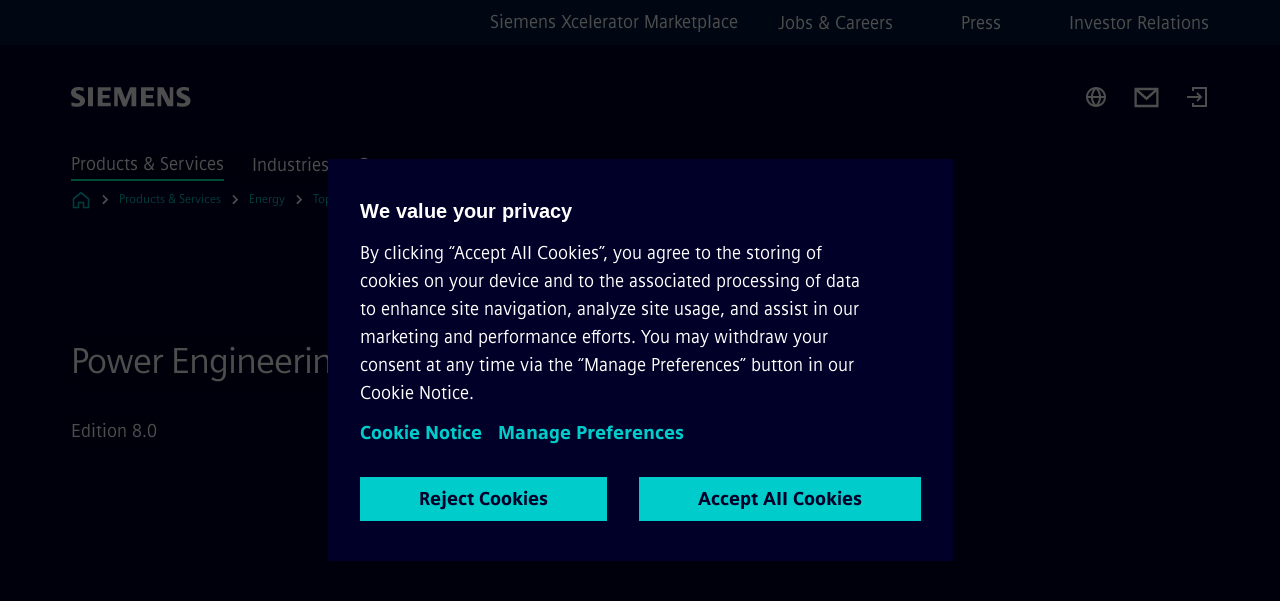

--- FILE ---
content_type: text/html
request_url: https://www.siemens.com/global/en/products/energy/topics/power-engineering-guide.html
body_size: 8093
content:
<!DOCTYPE html>
<html lang='en' dir='ltr'>

  <head>
    <meta charset='utf-8' />
    <link rel="stylesheet" type="text/css" href="/assets/static/onRenderClient.45efb5d4.css"><link rel="stylesheet" type="text/css" href="/assets/static/search.1156d725.css"><link rel="stylesheet" type="text/css" href="/assets/static/StepCarousel.cca2ceee.css"><link rel="stylesheet" type="text/css" href="/assets/static/ResponsiveLayout.7f1d8e7e.css"><link rel="stylesheet" type="text/css" href="/assets/static/Modal.02e7bb2e.css"><link rel="stylesheet" type="text/css" href="/assets/static/use-section-in-viewport.db47ab30.css">
    <link rel="stylesheet" type="text/css" href="/assets/static/StageWrapper.f250b17a.css"><link rel="stylesheet" type="text/css" href="/assets/static/ScrollbarShadows.5173f092.css"><link rel="stylesheet" type="text/css" href="/assets/static/Login.53c3bd9f.css"><link rel="stylesheet" type="text/css" href="/assets/static/Logo.0c904b93.css"><link rel="stylesheet" type="text/css" href="/assets/static/SearchInput.2865e8cc.css"><link rel="stylesheet" type="text/css" href="/assets/static/Breadcrumbs.3497a2a9.css"><link rel="stylesheet" type="text/css" href="/assets/static/Button.7d9878e9.css"><link rel="stylesheet" type="text/css" href="/assets/static/DefaultPage.ec7bd55c.css"><link rel="preload" href="/assets/static/ComponentHeadline.169a9336.css" as="style" type="text/css"><link rel="preload" href="/assets/static/ThirdPartyForm.8514fdea.css" as="style" type="text/css"><link rel="preload" href="/assets/static/Intro.eabeca32.css" as="style" type="text/css"><meta name="viewport" content="width=device-width, initial-scale=1, maximum-scale=1, minimum-scale=1, user-scalable=no, viewport-fit=cover" /><meta name='app-revision' content='2025-11-20T10:13:36.000Z - master - 6f77caf' /><meta http-equiv='Cache-Control' content='public, max-age=600, must-revalidate'><link rel="preload" as="image" imagesrcset="https://assets.new.siemens.com/siemens/assets/api/uuid:75750795c841e8fe4e1ea7aa86d95c9b40fff778/width:3840/quality:high/75750795c841e8fe4e1ea7aa86d95c9b40fff778.webp 3840w,https://assets.new.siemens.com/siemens/assets/api/uuid:75750795c841e8fe4e1ea7aa86d95c9b40fff778/width:2732/quality:high/75750795c841e8fe4e1ea7aa86d95c9b40fff778.webp 2732w,https://assets.new.siemens.com/siemens/assets/api/uuid:75750795c841e8fe4e1ea7aa86d95c9b40fff778/width:2224/quality:high/75750795c841e8fe4e1ea7aa86d95c9b40fff778.webp 2224w,https://assets.new.siemens.com/siemens/assets/api/uuid:75750795c841e8fe4e1ea7aa86d95c9b40fff778/width:2048/quality:high/75750795c841e8fe4e1ea7aa86d95c9b40fff778.webp 2048w,https://assets.new.siemens.com/siemens/assets/api/uuid:75750795c841e8fe4e1ea7aa86d95c9b40fff778/width:1920/quality:high/75750795c841e8fe4e1ea7aa86d95c9b40fff778.webp 1920w,https://assets.new.siemens.com/siemens/assets/api/uuid:75750795c841e8fe4e1ea7aa86d95c9b40fff778/width:1266/quality:high/75750795c841e8fe4e1ea7aa86d95c9b40fff778.webp 1266w,https://assets.new.siemens.com/siemens/assets/api/uuid:75750795c841e8fe4e1ea7aa86d95c9b40fff778/width:1125/quality:high/75750795c841e8fe4e1ea7aa86d95c9b40fff778.webp 1125w,https://assets.new.siemens.com/siemens/assets/api/uuid:75750795c841e8fe4e1ea7aa86d95c9b40fff778/width:750/quality:high/75750795c841e8fe4e1ea7aa86d95c9b40fff778.webp 750w,https://assets.new.siemens.com/siemens/assets/api/uuid:75750795c841e8fe4e1ea7aa86d95c9b40fff778/width:640/quality:high/75750795c841e8fe4e1ea7aa86d95c9b40fff778.webp 640w,https://assets.new.siemens.com/siemens/assets/api/uuid:75750795c841e8fe4e1ea7aa86d95c9b40fff778/width:320/quality:high/75750795c841e8fe4e1ea7aa86d95c9b40fff778.webp 320w,https://assets.new.siemens.com/siemens/assets/api/uuid:75750795c841e8fe4e1ea7aa86d95c9b40fff778/width:100/quality:low/75750795c841e8fe4e1ea7aa86d95c9b40fff778.webp 100w" imagesizes="100vw" fetchpriority="high" /><title>Power Engineering Guide - Siemens Global</title>
<link rel="canonical" href="https://www.siemens.com/global/en/products/energy/topics/power-engineering-guide.html">
<meta name="dc.date.created" content="2023-03-10T11:11:05Z" data-generated="">
<meta name="dc.date.modified" content="2023-03-10T11:11:05Z" data-generated="">
<meta name="dc.identifier" content="/content/tenants/siemens-com/global/en/product-services/energy/topics/power-engineering-guide" data-generated="">
<meta name="dc.language" content="en" data-generated="">
<meta name="dc.region" content="global" data-generated="">
<meta name="dc.type" content="fw_Converting" data-generated="">
<meta name="description" content="The Power Engineering Guide is a manual for everyone who is involved in the generation, transmission and distribution of electrical energy." data-generated="">
<meta name="fragmentUUID" content="siem:PFTUauBTOBa" data-generated="">
<meta name="google-site-verification" content="Fvc_0K5ODtgQhJnUZsLIdmILnMTt2yNV_oA4xxtDVSw" data-generated="">
<meta name="language" content="en" data-generated="">
<meta name="msapplication-tap-highlight" content="NO" data-generated="">
<meta name="org" content="SI" data-generated="">
<meta name="robots" content="follow,index" data-generated="">
<meta name="searchTeaserImage" content="https://assets.new.siemens.com/siemens/assets/api/uuid:75750795c841e8fe4e1ea7aa86d95c9b40fff778/width:2000/quality:high/power-engineering-keyvisual.jpg" data-generated="">
<meta name="searchTitle" content="Power Engineering Guide" data-generated="">
<meta name="template" content="fw_siemens-story-page" data-generated="">
<meta name="twitter:card" content="summary_large_image" data-generated="">
<meta name="twitter:description" content="The Power Engineering Guide is a manual for everyone who is involved in the generation, transmission and distribution of electrical energy." data-generated="">
<meta name="twitter:image" content="https://assets.new.siemens.com/siemens/assets/api/uuid:75750795c841e8fe4e1ea7aa86d95c9b40fff778/width:2000/quality:high/power-engineering-keyvisual.jpg" data-generated="">
<meta name="twitter:site" content="@SiemensInfra" data-generated="">
<meta name="twitter:title" content="Power Engineering Guide" data-generated="">
<meta property="og:description" content="The Power Engineering Guide is a manual for everyone who is involved in the generation, transmission and distribution of electrical energy." data-generated="">
<meta property="og:image" content="https://assets.new.siemens.com/siemens/assets/api/uuid:75750795c841e8fe4e1ea7aa86d95c9b40fff778/width:2000/quality:high/power-engineering-keyvisual.jpg" data-generated="">
<meta property="og:locale" content="en" data-generated="">
<meta property="og:site_name" content="siemens.com Global Website" data-generated="">
<meta property="og:title" content="Power Engineering Guide" data-generated="">
<meta property="og:type" content="website" data-generated="">
<meta property="og:url" content="https://www.siemens.com/global/en/products/energy/topics/power-engineering-guide.html" data-generated=""><link rel="preconnect" href="https://assets.adobedtm.com" /><link rel="preconnect" href="https://w3.siemens.com" /><link rel="preconnect" href="https://siemens.sc.omtrdc.net" /><link rel="preconnect" href="https://assets.new.siemens.com" /><link rel='preconnect' href='https://api.dc.siemens.com/fluidweb' /><script src='//assets.adobedtm.com/launch-EN94e8a0c1a62247fb92741f83d3ea12b6.min.js'></script><link rel="apple-touch-icon" sizes="180x180" href="https://cdn.c2comms.cloud/images/favicons/1.0/apple-touch-icon.png"><link rel="icon" type="image/png" sizes="32x32" href="https://cdn.c2comms.cloud/images/favicons/1.0/favicon-32x32.png"><link rel="icon" type="image/png" sizes="16x16" href="https://cdn.c2comms.cloud/images/favicons/1.0/favicon-16x16.png"><link rel="manifest" href="https://cdn.c2comms.cloud/images/favicons/1.0/site.webmanifest"><link rel="mask-icon" href="https://cdn.c2comms.cloud/images/favicons/1.0/safari-pinned-tab.svg" color="#5bbad5"><link rel="shortcut icon" href="https://cdn.c2comms.cloud/images/favicons/1.0/favicon.ico"><meta name="msapplication-TileColor" content="#da532c"><meta name="msapplication-config" content="https://cdn.c2comms.cloud/images/favicons/1.0/browserconfig.xml"><meta name="theme-color" content="#ffffff"><script> var _mtm = window._mtm = window._mtm || []; _mtm.push({'mtm.startTime': (new Date().getTime()), 'event': 'mtm.Start'});
      (function() {
        var d=document, g=d.createElement('script'), s=d.getElementsByTagName('script')[0];
        g.async=true; g.src='https://w3.siemens.com/js/container_Rfpo1n9N.js'; s.parentNode.insertBefore(g,s);
      })();
    </script>
  </head>

  <body class='fluidWebRoot'>
    <div id='app'><div class="app"><!--[--><div class="page fluidPage app--componentBelowHeader"><div class="fluidPage__wrapper page__wrapper"><!--[--><header class="header header--hasImageBackground"><ul class="skipLinks" data-ste-element="skip-links"><li><a style="" class="button button--tertiary button--default button--icon button--iconArrowRight button--iconRight button--link skipLinks__skipLink skipLinks__skipLink" data-ste-element href="#main" target="_self"><!--[-->Skip to main content<!--]--></a></li><li><a data-ste-element="inlineLink" class="skipLinks__skipLink inlineLink inlineLink--default skipLinks__skipLink" href="#navigation"><!--[--><!----><!--[--><!--[-->Skip to main navigation<!--]--><!--]--><span class="icon icon__name--chevron-right inlineLink__icon" data-ste-element="icon" style="--icon-color:white;--icon-size:20px;" position="after"></span><!--]--></a></li><li><a data-ste-element="inlineLink" class="skipLinks__skipLink inlineLink inlineLink--default skipLinks__skipLink" href="#footer"><!--[--><!----><!--[--><!--[-->Skip to footer<!--]--><!--]--><span class="icon icon__name--chevron-right inlineLink__icon" data-ste-element="icon" style="--icon-color:white;--icon-size:20px;" position="after"></span><!--]--></a></li></ul><div class="responsiveLayout responsiveLayout--hideOnXsmall responsiveLayout--hideOnSmall header__metaMenu"><!--[--><a data-ste-element="metaNavigationLink" class="metaNavigationLink" href="https://xcelerator.siemens.com/global/en.html" data-v-b19e575c>Siemens Xcelerator Marketplace</a><nav aria-label="Header secondary navigation" class="secondaryNavigation" data-ste-element="secondary-navigation"><!----><ul class="secondaryNavigation__links"><!--[--><li><!--[--><a data-ste-element="metaNavigationLink" class="metaNavigationLink secondaryNavigation__link" href="https://www.siemens.com/global/en/company/jobs.html" data-v-b19e575c>Jobs &amp; Careers</a><!--]--></li><li><!--[--><a data-ste-element="metaNavigationLink" class="metaNavigationLink secondaryNavigation__link" href="https://press.siemens.com" data-v-b19e575c>Press</a><!--]--></li><li><!--[--><a data-ste-element="metaNavigationLink" class="metaNavigationLink secondaryNavigation__link" href="https://www.siemens.com/global/en/company/investor-relations.html" data-v-b19e575c>Investor Relations</a><!--]--></li><!--]--></ul></nav><!--]--></div><div class="header__topBar"><div class="header__logoContainer"><!--[--><!----><div class="logo" data-ste-element="logo"><a class="logo__logo" tabindex="0" title="Siemens" aria-label="Siemens" href="https://www.siemens.com/global/en.html" target="_self"><!--[--><div class="logo__logoSiemens logo__logoSiemens--white"></div><!--]--></a></div><!--]--><!----></div><div class="header__iconsWrapper"><div class="headerSearch" data-ste-element="header-search"><form class="headerSearch__form"><!----><div class="headerSearch__animationWrapper"><div class="responsiveLayout responsiveLayout--hideOnMedium responsiveLayout--hideOnLarge responsiveLayout--hideOnXlarge"><!--[--><button class="headerSearch__icon" type="submit" value="search" aria-label="Ask or search anything…"></button><!--]--></div><div class="responsiveLayout responsiveLayout--hideOnXsmall responsiveLayout--hideOnSmall"><!--[--><div class="submitInput submitInput--normal submitInput--empty headerSearch__inputWrapper" data-ste-element="submitInput"><!--[--><!--]--><input id="submitInput__input" value data-hj-allow aria-controls="suggestionList__undefined" class="headerSearch__input submitInput__input" aria-label="Ask or search anything…" placeholder="Ask or search anything…" size="23" maxlength="2000" type="text"><!--[--><!--]--><button class="submitInput__applyButton submitInput__applyButton--search" aria-label="Ask or search anything…"></button><!--[--><!--]--></div><div style="display:none;" class="headerSearch__dropdown"><div><span class="headerSearch__suggestionAudioHint" aria-live="polite" tabindex="-1">0 suggestions available. Use the up and down arrow keys to navigate.</span><div class="headerSearch__suggestionHeadline" tabindex="-1">Search suggestion</div><ul id="suggestionList__undefined" class="headerSearch__suggestions"><!--[--><!--]--><!--[--><!--]--><!--[--><!--]--></ul></div><!----></div><!--]--></div></div></form></div><!----><!----><div class="header__regionSelectorWrapper"><div class="regionSelector"><button id="meta-nav" class="regionSelector__trigger" data-ste-element="region-selector" aria-label="Region Selector" aria-expanded="false" data-disable-live-translation><div class="responsiveLayout responsiveLayout--hideOnXsmall responsiveLayout--hideOnSmall responsiveLayout--hideOnMedium"><!--[--><span data-disable-live-translation>Global</span><!--]--></div></button><!----><!----><!----></div></div><a style="" aria-label="Contact us" class="button button--tertiary button--default button--link header__contactUs header__contactUs" data-ste-element href="https://www.siemens.com/global/en/general/contact.html" target="_self"><!--[--><!--]--></a><!----><div class="header__navigationCloseWrapper"><!----></div><div class="login"><div class="login__signIn"><a aria-label="Login" href="/_auth/login"></a></div></div></div></div><div class="header__navigationWrapper"><div style="display:none;"><!----></div><nav id="navigation" class="header__navigation" aria-label="Header primary navigation"><!----><div class="responsiveLayout responsiveLayout--hideOnMedium responsiveLayout--hideOnLarge responsiveLayout--hideOnXlarge"><!--[--><ul><div class="header__burgerMenuWrapper"><button id="navigation" class="header__burgerMenu" aria-label="main menu" aria-expanded="false"></button></div></ul><!--]--></div><div class="responsiveLayout responsiveLayout--hideOnXsmall responsiveLayout--hideOnSmall" style="display:contents;"><!--[--><div class="stepCarousel"><ul class="stepCarousel__links"><!--[--><li class="stepCarousel__link"><!--[--><button class="header__firstNaviItem header__firstNaviItem--activePath" aria-expanded="false" aria-haspopup="false" aria-live="off">Products & Services</button><!--]--></li><li class="stepCarousel__link"><!--[--><button class="header__firstNaviItem" aria-expanded="false" aria-haspopup="false" aria-live="off">Industries</button><!--]--></li><li class="stepCarousel__link"><!--[--><button class="header__firstNaviItem" aria-expanded="false" aria-haspopup="false" aria-live="off">Company</button><!--]--></li><!--]--><li><!--[--><!--]--></li></ul><!----><!----></div><!--]--></div></nav></div><!----><!----><!----><!----></header><!----><!--]--><!--[--><!--[--><main id="main" class="contentTree" data-ste-element="content-tree"><div class="contentTree__itemsWrapper"><!--[--><div class="contentTree__item"><!--[--><!--[--><div class="pageSection pageSection__layoutStageFullWidth stage stage--firstStage option--sizeFullscreen stage--backgroundImageVideo" data-test="dads" id="siem:6JRjo4G2Rms" data-anchor="PowerEngineeringGuide" data-ste-element="stage"><!--[--><!--[--><div class="stage__imageWrapper"><div class="stage__responsiveImage responsiveImage" data-ste-element="responsive-image" style=""><!--[--><picture><!--[--><source data-sizes="auto" type="image/webp" data-srcset="https://assets.new.siemens.com/siemens/assets/api/uuid:75750795c841e8fe4e1ea7aa86d95c9b40fff778/width:3840/quality:high/75750795c841e8fe4e1ea7aa86d95c9b40fff778.webp 3840w,https://assets.new.siemens.com/siemens/assets/api/uuid:75750795c841e8fe4e1ea7aa86d95c9b40fff778/width:2732/quality:high/75750795c841e8fe4e1ea7aa86d95c9b40fff778.webp 2732w,https://assets.new.siemens.com/siemens/assets/api/uuid:75750795c841e8fe4e1ea7aa86d95c9b40fff778/width:2224/quality:high/75750795c841e8fe4e1ea7aa86d95c9b40fff778.webp 2224w,https://assets.new.siemens.com/siemens/assets/api/uuid:75750795c841e8fe4e1ea7aa86d95c9b40fff778/width:2048/quality:high/75750795c841e8fe4e1ea7aa86d95c9b40fff778.webp 2048w,https://assets.new.siemens.com/siemens/assets/api/uuid:75750795c841e8fe4e1ea7aa86d95c9b40fff778/width:1920/quality:high/75750795c841e8fe4e1ea7aa86d95c9b40fff778.webp 1920w,https://assets.new.siemens.com/siemens/assets/api/uuid:75750795c841e8fe4e1ea7aa86d95c9b40fff778/width:1266/quality:high/75750795c841e8fe4e1ea7aa86d95c9b40fff778.webp 1266w,https://assets.new.siemens.com/siemens/assets/api/uuid:75750795c841e8fe4e1ea7aa86d95c9b40fff778/width:1125/quality:high/75750795c841e8fe4e1ea7aa86d95c9b40fff778.webp 1125w,https://assets.new.siemens.com/siemens/assets/api/uuid:75750795c841e8fe4e1ea7aa86d95c9b40fff778/width:750/quality:high/75750795c841e8fe4e1ea7aa86d95c9b40fff778.webp 750w,https://assets.new.siemens.com/siemens/assets/api/uuid:75750795c841e8fe4e1ea7aa86d95c9b40fff778/width:640/quality:high/75750795c841e8fe4e1ea7aa86d95c9b40fff778.webp 640w,https://assets.new.siemens.com/siemens/assets/api/uuid:75750795c841e8fe4e1ea7aa86d95c9b40fff778/width:320/quality:high/75750795c841e8fe4e1ea7aa86d95c9b40fff778.webp 320w,https://assets.new.siemens.com/siemens/assets/api/uuid:75750795c841e8fe4e1ea7aa86d95c9b40fff778/width:100/quality:low/75750795c841e8fe4e1ea7aa86d95c9b40fff778.webp 100w" data-lowsrc="https://assets.new.siemens.com/siemens/assets/api/uuid:75750795c841e8fe4e1ea7aa86d95c9b40fff778/width:100/quality:low/75750795c841e8fe4e1ea7aa86d95c9b40fff778.jpg"><source data-sizes="auto" data-srcset="https://assets.new.siemens.com/siemens/assets/api/uuid:75750795c841e8fe4e1ea7aa86d95c9b40fff778/width:3840/quality:high/75750795c841e8fe4e1ea7aa86d95c9b40fff778.jpg 3840w,https://assets.new.siemens.com/siemens/assets/api/uuid:75750795c841e8fe4e1ea7aa86d95c9b40fff778/width:2732/quality:high/75750795c841e8fe4e1ea7aa86d95c9b40fff778.jpg 2732w,https://assets.new.siemens.com/siemens/assets/api/uuid:75750795c841e8fe4e1ea7aa86d95c9b40fff778/width:2224/quality:high/75750795c841e8fe4e1ea7aa86d95c9b40fff778.jpg 2224w,https://assets.new.siemens.com/siemens/assets/api/uuid:75750795c841e8fe4e1ea7aa86d95c9b40fff778/width:2048/quality:high/75750795c841e8fe4e1ea7aa86d95c9b40fff778.jpg 2048w,https://assets.new.siemens.com/siemens/assets/api/uuid:75750795c841e8fe4e1ea7aa86d95c9b40fff778/width:1920/quality:high/75750795c841e8fe4e1ea7aa86d95c9b40fff778.jpg 1920w,https://assets.new.siemens.com/siemens/assets/api/uuid:75750795c841e8fe4e1ea7aa86d95c9b40fff778/width:1266/quality:high/75750795c841e8fe4e1ea7aa86d95c9b40fff778.jpg 1266w,https://assets.new.siemens.com/siemens/assets/api/uuid:75750795c841e8fe4e1ea7aa86d95c9b40fff778/width:1125/quality:high/75750795c841e8fe4e1ea7aa86d95c9b40fff778.jpg 1125w,https://assets.new.siemens.com/siemens/assets/api/uuid:75750795c841e8fe4e1ea7aa86d95c9b40fff778/width:750/quality:high/75750795c841e8fe4e1ea7aa86d95c9b40fff778.jpg 750w,https://assets.new.siemens.com/siemens/assets/api/uuid:75750795c841e8fe4e1ea7aa86d95c9b40fff778/width:640/quality:high/75750795c841e8fe4e1ea7aa86d95c9b40fff778.jpg 640w,https://assets.new.siemens.com/siemens/assets/api/uuid:75750795c841e8fe4e1ea7aa86d95c9b40fff778/width:320/quality:high/75750795c841e8fe4e1ea7aa86d95c9b40fff778.jpg 320w,https://assets.new.siemens.com/siemens/assets/api/uuid:75750795c841e8fe4e1ea7aa86d95c9b40fff778/width:100/quality:low/75750795c841e8fe4e1ea7aa86d95c9b40fff778.jpg 100w" data-lowsrc="https://assets.new.siemens.com/siemens/assets/api/uuid:75750795c841e8fe4e1ea7aa86d95c9b40fff778/width:100/quality:low/75750795c841e8fe4e1ea7aa86d95c9b40fff778.webp"><!--]--><img data-sizes="auto" alt title class="stage__imageElement lazyload blur-up responsiveImage__blurUp--always" style="" data-src="https://assets.new.siemens.com/siemens/assets/api/uuid:75750795c841e8fe4e1ea7aa86d95c9b40fff778/width:100/quality:low/75750795c841e8fe4e1ea7aa86d95c9b40fff778.jpg"></picture><noscript><picture><!--[--><source type="image/webp" srcset="https://assets.new.siemens.com/siemens/assets/api/uuid:75750795c841e8fe4e1ea7aa86d95c9b40fff778/width:3840/quality:high/75750795c841e8fe4e1ea7aa86d95c9b40fff778.webp 3840w,https://assets.new.siemens.com/siemens/assets/api/uuid:75750795c841e8fe4e1ea7aa86d95c9b40fff778/width:2732/quality:high/75750795c841e8fe4e1ea7aa86d95c9b40fff778.webp 2732w,https://assets.new.siemens.com/siemens/assets/api/uuid:75750795c841e8fe4e1ea7aa86d95c9b40fff778/width:2224/quality:high/75750795c841e8fe4e1ea7aa86d95c9b40fff778.webp 2224w,https://assets.new.siemens.com/siemens/assets/api/uuid:75750795c841e8fe4e1ea7aa86d95c9b40fff778/width:2048/quality:high/75750795c841e8fe4e1ea7aa86d95c9b40fff778.webp 2048w,https://assets.new.siemens.com/siemens/assets/api/uuid:75750795c841e8fe4e1ea7aa86d95c9b40fff778/width:1920/quality:high/75750795c841e8fe4e1ea7aa86d95c9b40fff778.webp 1920w,https://assets.new.siemens.com/siemens/assets/api/uuid:75750795c841e8fe4e1ea7aa86d95c9b40fff778/width:1266/quality:high/75750795c841e8fe4e1ea7aa86d95c9b40fff778.webp 1266w,https://assets.new.siemens.com/siemens/assets/api/uuid:75750795c841e8fe4e1ea7aa86d95c9b40fff778/width:1125/quality:high/75750795c841e8fe4e1ea7aa86d95c9b40fff778.webp 1125w,https://assets.new.siemens.com/siemens/assets/api/uuid:75750795c841e8fe4e1ea7aa86d95c9b40fff778/width:750/quality:high/75750795c841e8fe4e1ea7aa86d95c9b40fff778.webp 750w,https://assets.new.siemens.com/siemens/assets/api/uuid:75750795c841e8fe4e1ea7aa86d95c9b40fff778/width:640/quality:high/75750795c841e8fe4e1ea7aa86d95c9b40fff778.webp 640w,https://assets.new.siemens.com/siemens/assets/api/uuid:75750795c841e8fe4e1ea7aa86d95c9b40fff778/width:320/quality:high/75750795c841e8fe4e1ea7aa86d95c9b40fff778.webp 320w,https://assets.new.siemens.com/siemens/assets/api/uuid:75750795c841e8fe4e1ea7aa86d95c9b40fff778/width:100/quality:low/75750795c841e8fe4e1ea7aa86d95c9b40fff778.webp 100w"><source srcset="https://assets.new.siemens.com/siemens/assets/api/uuid:75750795c841e8fe4e1ea7aa86d95c9b40fff778/width:3840/quality:high/75750795c841e8fe4e1ea7aa86d95c9b40fff778.jpg 3840w,https://assets.new.siemens.com/siemens/assets/api/uuid:75750795c841e8fe4e1ea7aa86d95c9b40fff778/width:2732/quality:high/75750795c841e8fe4e1ea7aa86d95c9b40fff778.jpg 2732w,https://assets.new.siemens.com/siemens/assets/api/uuid:75750795c841e8fe4e1ea7aa86d95c9b40fff778/width:2224/quality:high/75750795c841e8fe4e1ea7aa86d95c9b40fff778.jpg 2224w,https://assets.new.siemens.com/siemens/assets/api/uuid:75750795c841e8fe4e1ea7aa86d95c9b40fff778/width:2048/quality:high/75750795c841e8fe4e1ea7aa86d95c9b40fff778.jpg 2048w,https://assets.new.siemens.com/siemens/assets/api/uuid:75750795c841e8fe4e1ea7aa86d95c9b40fff778/width:1920/quality:high/75750795c841e8fe4e1ea7aa86d95c9b40fff778.jpg 1920w,https://assets.new.siemens.com/siemens/assets/api/uuid:75750795c841e8fe4e1ea7aa86d95c9b40fff778/width:1266/quality:high/75750795c841e8fe4e1ea7aa86d95c9b40fff778.jpg 1266w,https://assets.new.siemens.com/siemens/assets/api/uuid:75750795c841e8fe4e1ea7aa86d95c9b40fff778/width:1125/quality:high/75750795c841e8fe4e1ea7aa86d95c9b40fff778.jpg 1125w,https://assets.new.siemens.com/siemens/assets/api/uuid:75750795c841e8fe4e1ea7aa86d95c9b40fff778/width:750/quality:high/75750795c841e8fe4e1ea7aa86d95c9b40fff778.jpg 750w,https://assets.new.siemens.com/siemens/assets/api/uuid:75750795c841e8fe4e1ea7aa86d95c9b40fff778/width:640/quality:high/75750795c841e8fe4e1ea7aa86d95c9b40fff778.jpg 640w,https://assets.new.siemens.com/siemens/assets/api/uuid:75750795c841e8fe4e1ea7aa86d95c9b40fff778/width:320/quality:high/75750795c841e8fe4e1ea7aa86d95c9b40fff778.jpg 320w,https://assets.new.siemens.com/siemens/assets/api/uuid:75750795c841e8fe4e1ea7aa86d95c9b40fff778/width:100/quality:low/75750795c841e8fe4e1ea7aa86d95c9b40fff778.jpg 100w"><!--]--><img alt title loading="lazy" class="stage__imageElement" style="" src="https://assets.new.siemens.com/siemens/assets/api/uuid:75750795c841e8fe4e1ea7aa86d95c9b40fff778/width:100/quality:low/75750795c841e8fe4e1ea7aa86d95c9b40fff778.jpg"></picture></noscript><!--]--><!----></div><!----></div><div class="stage__content"><div class="stage__headerContainer"><!----><h1 class="stage__header"><span>Power Engineering Guide</span></h1></div><div class="responsiveLayout"><!--[--><div class="stage__description"><div class="stage__text"><html><head></head><body>Edition 8.0</body></html></div><!----><div class="stage__buttonsContainer"><!----></div></div><!----><!--]--></div></div><!----><!----><!--]--><!--]--></div><!----><!--]--><!----><!----><!--]--></div><div class="contentTree__item"><!----></div><div class="contentTree__item"><!----></div><!--]--><div class="contentTree__item"><!----></div></div></main><!--]--><!--]--></div><!----><!----><div class="page__backToTopButtonContainer"><!----></div><footer id="footer" class="footer" data-ste-element="footer"><!--[--><!--[--><ul class="footer__footerLinksWrapper footer__footerLinksWrapper--flexEnd"><!--[--><li class="footer__footerLinksItem"><a class="footerLink footer__footerLink" data-ste-element="footerLink" href="https://www.siemens.com/global/en/general/legal.html" data-v-774b2169><!--[-->Corporate information<!--]--></a></li><li class="footer__footerLinksItem"><a class="footerLink footer__footerLink" data-ste-element="footerLink" href="https://www.siemens.com/global/en/general/privacy-notice.html" data-v-774b2169><!--[-->Privacy notice<!--]--></a></li><li class="footer__footerLinksItem"><a class="footerLink footer__footerLink" data-ste-element="footerLink" href="https://www.siemens.com/global/en/general/cookie-notice.html" data-v-774b2169><!--[-->Cookie notice<!--]--></a></li><li class="footer__footerLinksItem"><a class="footerLink footer__footerLink" data-ste-element="footerLink" href="https://www.siemens.com/global/en/general/terms-of-use.html" data-v-774b2169><!--[-->Terms of use<!--]--></a></li><li class="footer__footerLinksItem"><a class="footerLink footer__footerLink" data-ste-element="footerLink" href="https://www.siemens.com/global/en/general/digital-id.html" data-v-774b2169><!--[-->Digital ID<!--]--></a></li><li class="footer__footerLinksItem"><a class="footerLink footer__footerLink" data-ste-element="footerLink" href="https://www.siemens.com/global/en/company/about/compliance/reporting-channels.html" data-v-774b2169><!--[-->Whistleblowing<!--]--></a></li><!--]--></ul><!--]--><!--[--><!----><!--]--><!--[--><div class="footer__copyrightWrapper"><span class="footer__copyright">© Siemens 1996 – 2025</span></div><!--]--><!--[--><div class="footer__socialMedia__wrapper"><div class="logo_wrapper"><div id="logo" class="logo"><a class="logo__logo" href="https://www.siemens.com/global/en.html" tabindex="0" title="Siemens" aria-label="Siemens" style="" target="_blank"><div class="logo__logoSiemens"></div></a></div><!----></div><ul class="footer__socialMedia_links"><!--[--><li><a aria-label="LinkedIn" href="https://www.linkedin.com/showcase/siemensinfrastructure/" class="footer__socialMediaItem" rel="noopener noreferrer" target="_blank"><span class="icon icon__name--linkedin" data-ste-element="icon" style="--icon-color:white;--icon-size:24px;"></span></a></li><li><a aria-label="YouTube" href="https://www.youtube.com/user/Siemens" class="footer__socialMediaItem" rel="noopener noreferrer" target="_blank"><span class="icon icon__name--youtube" data-ste-element="icon" style="--icon-color:white;--icon-size:24px;"></span></a></li><li><a aria-label="Twitter" href="https://twitter.com/SiemensInfra" class="footer__socialMediaItem" rel="noopener noreferrer" target="_blank"><span class="icon icon__name--twitter" data-ste-element="icon" style="--icon-color:white;--icon-size:24px;"></span></a></li><li><a aria-label="Facebook" href="https://www.facebook.com/Siemens" class="footer__socialMediaItem" rel="noopener noreferrer" target="_blank"><span class="icon icon__name--facebook" data-ste-element="icon" style="--icon-color:white;--icon-size:24px;"></span></a></li><!--]--></ul></div><!--]--><!--]--></footer></div><!--]--></div></div>
    <link rel="modulepreload" href="/assets/js/ResponsiveImage-440f251c.js" as="script" type="text/javascript"><link rel="modulepreload" href="/assets/js/PageSection-a3cc87c7.js" as="script" type="text/javascript"><link rel="modulepreload" href="/assets/js/StageWrapper.vue_vue_type_script_setup_true_lang-f9fdb537.js" as="script" type="text/javascript"><link rel="modulepreload" href="/assets/js/StageWrapper-2ab0fcbd.js" as="script" type="text/javascript"><link rel="modulepreload" href="/assets/js/Login-ef580000.js" as="script" type="text/javascript"><link rel="modulepreload" href="/assets/js/Button-54bae0bc.js" as="script" type="text/javascript"><link rel="modulepreload" href="/assets/js/DefaultPage-fc7114f0.js" as="script" type="text/javascript"><link rel="modulepreload" href="/assets/js/ThirdPartyForm-9928422d.js" as="script" type="text/javascript"><link rel="modulepreload" href="/assets/js/Intro-c9de3385.js" as="script" type="text/javascript"><script>"use strict";(()=>{var{replace:s}="",g=/&(?:amp|#38|lt|#60|gt|#62|apos|#39|quot|#34);/g;var l={"&amp;":"&","&#38;":"&","&lt;":"<","&#60;":"<","&gt;":">","&#62;":">","&apos;":"'","&#39;":"'","&quot;":'"',"&#34;":'"'},p=e=>l[e],n=e=>s.call(e,g,p);var o={A:"groupA",B:"groupB"};var t={BAD_REQUEST:400,INTERNAL_SERVER_ERROR:500,NOT_FOUND:404,TEMPORARY_REDIRECT:307,UNARHORIZED:401},c={[t.TEMPORARY_REDIRECT]:{code:t.BAD_REQUEST,message:"Method and body not changed.",title:"Temporary Redirect"},[t.BAD_REQUEST]:{code:t.BAD_REQUEST,title:"Bad request"},[t.UNARHORIZED]:{code:t.UNARHORIZED,title:"Unauthorized"},[t.NOT_FOUND]:{code:t.NOT_FOUND,message:"This page could not be found.",title:"Page Not Found"},[t.INTERNAL_SERVER_ERROR]:{code:t.INTERNAL_SERVER_ERROR,message:"Internal Server Error",title:"Something went wrong."}};var r=(e,a)=>{if(!a)return;if(a==="main"){e.abtest=o.A;return}e.abtest=o.B,e.path=e.path.replace(/(.*)-b\.html$/,"$1.html")};window.siemens={datalayer:JSON.parse(n(`{\&quot;activateStream\&quot;:false,\&quot;companyName\&quot;:\&quot;siemens.com Global Website\&quot;,\&quot;component\&quot;:{},\&quot;copyright\&quot;:\&quot;© Siemens 1996 – &lt;year&gt;\&quot;,\&quot;dateFormat\&quot;:\&quot;MMM d, yyyy\&quot;,\&quot;dateFormatWithoutYear\&quot;:\&quot;MMM d\&quot;,\&quot;designVariant\&quot;:\&quot;dark\&quot;,\&quot;footerLinks\&quot;:[{\&quot;text\&quot;:\&quot;Corporate information\&quot;,\&quot;url\&quot;:\&quot;https://www.siemens.com/global/en/general/legal.html\&quot;,\&quot;target\&quot;:\&quot;newtab\&quot;},{\&quot;text\&quot;:\&quot;Privacy notice\&quot;,\&quot;url\&quot;:\&quot;https://www.siemens.com/global/en/general/privacy-notice.html\&quot;,\&quot;target\&quot;:\&quot;newtab\&quot;},{\&quot;text\&quot;:\&quot;Cookie notice\&quot;,\&quot;url\&quot;:\&quot;https://www.siemens.com/global/en/general/cookie-notice.html\&quot;,\&quot;target\&quot;:\&quot;newtab\&quot;},{\&quot;text\&quot;:\&quot;Terms of use\&quot;,\&quot;url\&quot;:\&quot;https://www.siemens.com/global/en/general/terms-of-use.html\&quot;,\&quot;target\&quot;:\&quot;newtab\&quot;},{\&quot;text\&quot;:\&quot;Digital ID\&quot;,\&quot;url\&quot;:\&quot;https://www.siemens.com/global/en/general/digital-id.html\&quot;,\&quot;target\&quot;:\&quot;newtab\&quot;},{\&quot;text\&quot;:\&quot;Whistleblowing\&quot;,\&quot;url\&quot;:\&quot;https://www.siemens.com/global/en/company/about/compliance/reporting-channels.html\&quot;,\&quot;target\&quot;:\&quot;newtab\&quot;}],\&quot;headerLinks\&quot;:[{\&quot;text\&quot;:\&quot;Jobs &amp; Careers\&quot;,\&quot;url\&quot;:\&quot;https://www.siemens.com/global/en/company/jobs.html\&quot;,\&quot;target\&quot;:\&quot;sametab\&quot;},{\&quot;text\&quot;:\&quot;Press\&quot;,\&quot;url\&quot;:\&quot;https://press.siemens.com\&quot;,\&quot;target\&quot;:\&quot;sametab\&quot;},{\&quot;text\&quot;:\&quot;Investor Relations\&quot;,\&quot;url\&quot;:\&quot;https://www.siemens.com/global/en/company/investor-relations.html\&quot;,\&quot;target\&quot;:\&quot;sametab\&quot;}],\&quot;isBusinessLinksDeactivated\&quot;:true,\&quot;jquery\&quot;:false,\&quot;language\&quot;:\&quot;en\&quot;,\&quot;navRegion\&quot;:\&quot;global\&quot;,\&quot;navigation\&quot;:{\&quot;continent\&quot;:\&quot;\&quot;,\&quot;inPageNavigation\&quot;:{\&quot;enabled\&quot;:false,\&quot;headlines\&quot;:[]},\&quot;navTitle\&quot;:\&quot;Power Engineering Guide\&quot;,\&quot;navText\&quot;:\&quot;Power Engineering Guide\&quot;,\&quot;hideInNav\&quot;:false,\&quot;showInBread\&quot;:true,\&quot;linkUrl\&quot;:\&quot;https://www.siemens.com/global/en/products/energy/topics/power-engineering-guide.html\&quot;,\&quot;rank\&quot;:4},\&quot;pagePath\&quot;:\&quot;/global/en/products/energy/topics/power-engineering-guide.html\&quot;,\&quot;pageStructure\&quot;:[\&quot;siem:6JRjo4G2Rms\&quot;,\&quot;siem:v0CSQi3cQGU\&quot;,\&quot;siem:KQjBTR4wqvC\&quot;],\&quot;pageTitle\&quot;:\&quot;Power Engineering Guide - Siemens Global\&quot;,\&quot;snapScroll\&quot;:false,\&quot;socialChannels\&quot;:[{\&quot;label\&quot;:\&quot;Twitter\&quot;,\&quot;url\&quot;:\&quot;https://twitter.com/SiemensInfra\&quot;,\&quot;type\&quot;:\&quot;twitter\&quot;},{\&quot;label\&quot;:\&quot;LinkedIn\&quot;,\&quot;url\&quot;:\&quot;https://www.linkedin.com/showcase/siemensinfrastructure/\&quot;,\&quot;type\&quot;:\&quot;linkedin\&quot;},{\&quot;label\&quot;:\&quot;Facebook\&quot;,\&quot;url\&quot;:\&quot;https://www.facebook.com/Siemens\&quot;,\&quot;type\&quot;:\&quot;facebook\&quot;},{\&quot;label\&quot;:\&quot;YouTube\&quot;,\&quot;url\&quot;:\&quot;https://www.youtube.com/user/Siemens\&quot;,\&quot;type\&quot;:\&quot;youtube\&quot;}],\&quot;tagsearchContentItems\&quot;:[],\&quot;tagsearchEnableRelatedTags\&quot;:false,\&quot;tagsearchInitialContent\&quot;:[],\&quot;tagsearchShowRecommendations\&quot;:false,\&quot;tagsearchTags\&quot;:[],\&quot;topics\&quot;:[],\&quot;urlParams\&quot;:[],\&quot;useLazyload\&quot;:false}`)),pageConfiguration:JSON.parse(n(`{\&quot;path\&quot;:\&quot;/global/en/products/energy/topics/power-engineering-guide.html\&quot;,\&quot;dateFormat\&quot;:\&quot;MMM d, yyyy\&quot;,\&quot;dateFormatWithoutYear\&quot;:\&quot;MMM d\&quot;,\&quot;pageStructure\&quot;:[\&quot;siem:6JRjo4G2Rms\&quot;,\&quot;siem:v0CSQi3cQGU\&quot;,\&quot;siem:KQjBTR4wqvC\&quot;],\&quot;tagsearchEnableRelatedTags\&quot;:false,\&quot;tagsearchInitialContent\&quot;:[],\&quot;tagsearchShowRecommendations\&quot;:false,\&quot;tagsearchTags\&quot;:[],\&quot;companyName\&quot;:\&quot;siemens.com Global Website\&quot;,\&quot;copyRight\&quot;:\&quot;© Siemens 1996 – &lt;year&gt;\&quot;,\&quot;socialChannels\&quot;:[{\&quot;label\&quot;:\&quot;Twitter\&quot;,\&quot;url\&quot;:\&quot;https://twitter.com/SiemensInfra\&quot;,\&quot;type\&quot;:\&quot;twitter\&quot;},{\&quot;label\&quot;:\&quot;LinkedIn\&quot;,\&quot;url\&quot;:\&quot;https://www.linkedin.com/showcase/siemensinfrastructure/\&quot;,\&quot;type\&quot;:\&quot;linkedin\&quot;},{\&quot;label\&quot;:\&quot;Facebook\&quot;,\&quot;url\&quot;:\&quot;https://www.facebook.com/Siemens\&quot;,\&quot;type\&quot;:\&quot;facebook\&quot;},{\&quot;label\&quot;:\&quot;YouTube\&quot;,\&quot;url\&quot;:\&quot;https://www.youtube.com/user/Siemens\&quot;,\&quot;type\&quot;:\&quot;youtube\&quot;}],\&quot;footerLinks\&quot;:[{\&quot;text\&quot;:\&quot;Corporate information\&quot;,\&quot;url\&quot;:\&quot;https://www.siemens.com/global/en/general/legal.html\&quot;,\&quot;target\&quot;:\&quot;newtab\&quot;},{\&quot;text\&quot;:\&quot;Privacy notice\&quot;,\&quot;url\&quot;:\&quot;https://www.siemens.com/global/en/general/privacy-notice.html\&quot;,\&quot;target\&quot;:\&quot;newtab\&quot;},{\&quot;text\&quot;:\&quot;Cookie notice\&quot;,\&quot;url\&quot;:\&quot;https://www.siemens.com/global/en/general/cookie-notice.html\&quot;,\&quot;target\&quot;:\&quot;newtab\&quot;},{\&quot;text\&quot;:\&quot;Terms of use\&quot;,\&quot;url\&quot;:\&quot;https://www.siemens.com/global/en/general/terms-of-use.html\&quot;,\&quot;target\&quot;:\&quot;newtab\&quot;},{\&quot;text\&quot;:\&quot;Digital ID\&quot;,\&quot;url\&quot;:\&quot;https://www.siemens.com/global/en/general/digital-id.html\&quot;,\&quot;target\&quot;:\&quot;newtab\&quot;},{\&quot;text\&quot;:\&quot;Whistleblowing\&quot;,\&quot;url\&quot;:\&quot;https://www.siemens.com/global/en/company/about/compliance/reporting-channels.html\&quot;,\&quot;target\&quot;:\&quot;newtab\&quot;}],\&quot;headerLinks\&quot;:[{\&quot;text\&quot;:\&quot;Jobs &amp; Careers\&quot;,\&quot;url\&quot;:\&quot;https://www.siemens.com/global/en/company/jobs.html\&quot;,\&quot;target\&quot;:\&quot;sametab\&quot;},{\&quot;text\&quot;:\&quot;Press\&quot;,\&quot;url\&quot;:\&quot;https://press.siemens.com\&quot;,\&quot;target\&quot;:\&quot;sametab\&quot;},{\&quot;text\&quot;:\&quot;Investor Relations\&quot;,\&quot;url\&quot;:\&quot;https://www.siemens.com/global/en/company/investor-relations.html\&quot;,\&quot;target\&quot;:\&quot;sametab\&quot;}],\&quot;headerContactUsButtonLink\&quot;:\&quot;https://www.siemens.com/global/en/general/contact.html\&quot;,\&quot;language\&quot;:\&quot;en\&quot;,\&quot;activateStream\&quot;:false,\&quot;designVariant\&quot;:\&quot;dark\&quot;,\&quot;liveTranslation\&quot;:false,\&quot;snapScroll\&quot;:false,\&quot;analyticsPageTitle\&quot;:\&quot;Power Engineering Guide\&quot;,\&quot;authorOrg\&quot;:\&quot;SI\&quot;,\&quot;dateCreated\&quot;:\&quot;2018-12-18T10:59:02Z\&quot;,\&quot;dateModified\&quot;:\&quot;2023-03-10T11:10:42Z\&quot;,\&quot;datePublished\&quot;:\&quot;2023-03-10T11:11:05Z\&quot;,\&quot;fragment_uuid\&quot;:\&quot;siem:PFTUauBTOBa\&quot;,\&quot;ownerOrg\&quot;:\&quot;SI\&quot;,\&quot;pageTitle\&quot;:\&quot;Power Engineering Guide - Siemens Global\&quot;,\&quot;metaData\&quot;:[\&quot;template=fw_siemens-story-page\&quot;,\&quot;og:image=https://assets.new.siemens.com/siemens/assets/api/uuid:75750795c841e8fe4e1ea7aa86d95c9b40fff778/width:2000/quality:high/power-engineering-keyvisual.jpg\&quot;,\&quot;twitter:card=summary_large_image\&quot;,\&quot;og:site_name=siemens.com Global Website\&quot;,\&quot;description=The Power Engineering Guide is a manual for everyone who is involved in the generation, transmission and distribution of electrical energy.\&quot;,\&quot;language=en\&quot;,\&quot;og:description=The Power Engineering Guide is a manual for everyone who is involved in the generation, transmission and distribution of electrical energy.\&quot;,\&quot;twitter:image=https://assets.new.siemens.com/siemens/assets/api/uuid:75750795c841e8fe4e1ea7aa86d95c9b40fff778/width:2000/quality:high/power-engineering-keyvisual.jpg\&quot;,\&quot;twitter:site=@SiemensInfra\&quot;,\&quot;msapplication-tap-highlight=NO\&quot;,\&quot;dc.type=fw_Converting\&quot;,\&quot;robots=follow,index\&quot;,\&quot;og:type=website\&quot;,\&quot;twitter:title=Power Engineering Guide\&quot;,\&quot;google-site-verification=Fvc_0K5ODtgQhJnUZsLIdmILnMTt2yNV_oA4xxtDVSw\&quot;,\&quot;org=SI\&quot;,\&quot;og:title=Power Engineering Guide\&quot;,\&quot;dc.date.created=2023-03-10T11:11:05Z\&quot;,\&quot;searchTeaserImage=https://assets.new.siemens.com/siemens/assets/api/uuid:75750795c841e8fe4e1ea7aa86d95c9b40fff778/width:2000/quality:high/power-engineering-keyvisual.jpg\&quot;,\&quot;searchTitle=Power Engineering Guide\&quot;,\&quot;dc.region=global\&quot;,\&quot;twitter:description=The Power Engineering Guide is a manual for everyone who is involved in the generation, transmission and distribution of electrical energy.\&quot;,\&quot;og:locale=en\&quot;,\&quot;dc.date.modified=2023-03-10T11:11:05Z\&quot;,\&quot;dc.identifier=/content/tenants/siemens-com/global/en/product-services/energy/topics/power-engineering-guide\&quot;,\&quot;fragmentUUID=siem:PFTUauBTOBa\&quot;,\&quot;dc.language=en\&quot;,\&quot;og:url=https://www.siemens.com/global/en/products/energy/topics/power-engineering-guide.html\&quot;],\&quot;linkData\&quot;:[\&quot;canonical=https://www.siemens.com/global/en/products/energy/topics/power-engineering-guide.html\&quot;],\&quot;pageVersion\&quot;:\&quot;2.2\&quot;,\&quot;systemURL\&quot;:\&quot;/content/tenants/siemens-com/global/en/product-services/energy/topics/power-engineering-guide\&quot;,\&quot;tags\&quot;:[],\&quot;template\&quot;:\&quot;fw_siemens-story-page\&quot;,\&quot;type\&quot;:\&quot;fw_Converting\&quot;,\&quot;visualTags\&quot;:[],\&quot;navigation\&quot;:{\&quot;continent\&quot;:\&quot;\&quot;,\&quot;inPageNavigation\&quot;:{\&quot;enabled\&quot;:false,\&quot;headlines\&quot;:[]},\&quot;navTitle\&quot;:\&quot;Power Engineering Guide\&quot;,\&quot;navText\&quot;:\&quot;Power Engineering Guide\&quot;,\&quot;hideInNav\&quot;:false,\&quot;showInBread\&quot;:true,\&quot;linkUrl\&quot;:\&quot;https://www.siemens.com/global/en/products/energy/topics/power-engineering-guide.html\&quot;,\&quot;rank\&quot;:4},\&quot;navRegion\&quot;:\&quot;global\&quot;,\&quot;topics\&quot;:[],\&quot;tenant\&quot;:\&quot;SIEMENS_COM\&quot;,\&quot;domain\&quot;:\&quot;COM\&quot;}`)),pageReady:!1};window.siemens.datalayer.page=window.siemens.pageConfiguration;var i;try{i=__X_AB_TEST__}catch{}finally{r(window.siemens.pageConfiguration,i)}})();
</script><script src="//w3.siemens.com/ote/ote_config.js"></script><script src="//w3.siemens.com/ote/aem/ote.js"></script><script type='module' src='/assets/js/usercentrics/siemens-usercentrics-581b5ec2.js'></script><script>    
    var client = new XMLHttpRequest();
    client.open('HEAD', window.location.href);
    client.onreadystatechange = function() {
	    if (this.readyState === client.HEADERS_RECEIVED) {
		    const abtest = client.getResponseHeader("X-Ab-Test");
		    if (abtest === 'main') {
			    siemens.datalayer.page.abtest = "groupA";
		    } else if (abtest === 'experiment') {
			siemens.datalayer.page.path = window.location.pathname;
			siemens.datalayer.page.abtest = "groupB";
		    }
        }
    };
    client.send();

</script>
<script>    
  (function () {
    var trackingTimer = setInterval(function () {
      var visitorApiIndex = 2;

      function checkConditions() {
        return typeof window.s_c_il !== "undefined"
          && window.s_c_il.length > visitorApiIndex
          && typeof window.s_c_il[visitorApiIndex] !== "undefined"
          && typeof window.s_c_il[visitorApiIndex].getMarketingCloudVisitorID !== "undefined"
          && window.s_c_il[visitorApiIndex].getMarketingCloudVisitorID() !== ""
          && siemens.datalayer.page.fragment_uuid
          && siemens.datalayer.page.path;
      }

      function callApi(trackQuery) {
        // Replaced jQuery AJAX with native fetch API
        fetch("https://api.dc.siemens.com/fluidweb", {
          method: "POST",
          headers: {
            "Content-Type": "application/json"
          },
          body: JSON.stringify(trackQuery)
        }).catch((error) => {
          console.error("Error sending tracking request:", error);
        });
      }

      function buildTrackQuery(userId, itemId, pagePath) {
        return {
          query: `{trackEvent (userId: "${userId}", itemId: "${itemId}", pagePath: "${pagePath}", eventType: "pageview", eventValue: 0.5, sessionId: "${userId}") }`
        };
      }

      if (checkConditions()) {
        clearInterval(trackingTimer);
        setTimeout(function () {
          var userId = window.s_c_il[visitorApiIndex].getMarketingCloudVisitorID();
          var itemId = siemens.datalayer.page.fragment_uuid;
          var pagePath = siemens.datalayer.page.path;

          var trackQuery = buildTrackQuery(userId, itemId, pagePath);

          callApi(trackQuery);
        }, 1000);
      }
    }, 250);
  })();
</script>
    <noscript aria-hidden='true'>
      <strong>
        We're sorry but the new Siemens doesn't work properly without JavaScript
        enabled. Please enable it to continue.
      </strong>
    </noscript>
    <script id="vike_pageContext" type="application/json">{"analyticsPageTitle":"!undefined","apolloState":{"globalsearch":{},"defaultClient":{"ROOT_QUERY":{"__typename":"Query","fluidFragments({\"filter\":{\"AND\":{\"AND\":{\"OR\":[{\"fluidFragmentsFilter\":{\"uuid\":\"siem:6JRjo4G2Rms\"}}],\"fluidFragmentsFilter\":[{\"category\":[\"APPLICATION\",\"CONTENT_GALLERY\",\"CONTENT_SEARCH\",\"FORM\",\"INTRO\",\"MEDIA_GALLERY\",\"MEDIA_RICHTEXT\",\"QUOTE\",\"SECTION\",\"SOLUTION_ADVISOR\",\"SPLIT_CONTAINER\",\"STAGE\",\"TABLE\",\"TEASER\"]}]}}}})":{"__typename":"FluidFragmentResults","fluidFragments":[{"__typename":"FluidFragment","category":"STAGE","uuid":"siem:6JRjo4G2Rms","metadata":{"__typename":"FluidFragmentStageMetadata","context":[],"country":["global"],"language":"en","lastIndexed":"2023-03-10T11:11:05Z","tags":[],"topics":[],"headline":"","subheadline":"","title":"Power Engineering Guide","description":"Edition 8.0","url":"","layout":"backgroundImageVideo","metaProperties":{"__typename":"FluidFragmentMetaProperties","buttonLabel":null},"media":[{"__typename":"FluidImage","description":"","title":"","orientation":"","ratio":"","downloadUrl":"","seoName":"","hotspots":null,"renditions({\"transform\":[{\"quality\":\"HIGH\",\"width\":3840},{\"quality\":\"HIGH\",\"width\":2732},{\"quality\":\"HIGH\",\"width\":2224},{\"quality\":\"HIGH\",\"width\":2048},{\"quality\":\"HIGH\",\"width\":1920},{\"quality\":\"HIGH\",\"width\":1266},{\"quality\":\"HIGH\",\"width\":1125},{\"quality\":\"HIGH\",\"width\":750},{\"quality\":\"HIGH\",\"width\":640},{\"quality\":\"HIGH\",\"width\":320},{\"quality\":\"LOW\",\"width\":100}]})":[{"__typename":"Rendition","url":"https://assets.new.siemens.com/siemens/assets/api/uuid:75750795c841e8fe4e1ea7aa86d95c9b40fff778/width:3840/quality:high/75750795c841e8fe4e1ea7aa86d95c9b40fff778.jpg"},{"__typename":"Rendition","url":"https://assets.new.siemens.com/siemens/assets/api/uuid:75750795c841e8fe4e1ea7aa86d95c9b40fff778/width:2732/quality:high/75750795c841e8fe4e1ea7aa86d95c9b40fff778.jpg"},{"__typename":"Rendition","url":"https://assets.new.siemens.com/siemens/assets/api/uuid:75750795c841e8fe4e1ea7aa86d95c9b40fff778/width:2224/quality:high/75750795c841e8fe4e1ea7aa86d95c9b40fff778.jpg"},{"__typename":"Rendition","url":"https://assets.new.siemens.com/siemens/assets/api/uuid:75750795c841e8fe4e1ea7aa86d95c9b40fff778/width:2048/quality:high/75750795c841e8fe4e1ea7aa86d95c9b40fff778.jpg"},{"__typename":"Rendition","url":"https://assets.new.siemens.com/siemens/assets/api/uuid:75750795c841e8fe4e1ea7aa86d95c9b40fff778/width:1920/quality:high/75750795c841e8fe4e1ea7aa86d95c9b40fff778.jpg"},{"__typename":"Rendition","url":"https://assets.new.siemens.com/siemens/assets/api/uuid:75750795c841e8fe4e1ea7aa86d95c9b40fff778/width:1266/quality:high/75750795c841e8fe4e1ea7aa86d95c9b40fff778.jpg"},{"__typename":"Rendition","url":"https://assets.new.siemens.com/siemens/assets/api/uuid:75750795c841e8fe4e1ea7aa86d95c9b40fff778/width:1125/quality:high/75750795c841e8fe4e1ea7aa86d95c9b40fff778.jpg"},{"__typename":"Rendition","url":"https://assets.new.siemens.com/siemens/assets/api/uuid:75750795c841e8fe4e1ea7aa86d95c9b40fff778/width:750/quality:high/75750795c841e8fe4e1ea7aa86d95c9b40fff778.jpg"},{"__typename":"Rendition","url":"https://assets.new.siemens.com/siemens/assets/api/uuid:75750795c841e8fe4e1ea7aa86d95c9b40fff778/width:640/quality:high/75750795c841e8fe4e1ea7aa86d95c9b40fff778.jpg"},{"__typename":"Rendition","url":"https://assets.new.siemens.com/siemens/assets/api/uuid:75750795c841e8fe4e1ea7aa86d95c9b40fff778/width:320/quality:high/75750795c841e8fe4e1ea7aa86d95c9b40fff778.jpg"},{"__typename":"Rendition","url":"https://assets.new.siemens.com/siemens/assets/api/uuid:75750795c841e8fe4e1ea7aa86d95c9b40fff778/width:100/quality:low/75750795c841e8fe4e1ea7aa86d95c9b40fff778.jpg"}]}],"visualTags":[],"visualTagsItems":null,"useAssets":true,"numberOfToplineTags":2,"secondaryButton":null}}],"count":1}}}},"customPageContext":"!undefined","deploymentConfig":{"ADYEN_CLIENT_KEY":"test_WMN7GLBS7BDDTC46PTBSBKMQNYX67JMK","ADYEN_ENVIRONMENT":"test","BRIGHTCOVE_ACCOUNT":"1813624294001","BRIGHTCOVE_PLAYER":"VMi7Ptd8P","CAPTCHA_KEY":"6Ld8me0UAAAAALJ2ka1shFDKmr_lcqLGVhiEYMyD","CART_TARGET":"https://xcelerator.siemens.com/global/en/cart.html","COMMS_CLOUD_ANALYTICS":"https://w3.siemens.com/js/container_Rfpo1n9N.js","DEX_API":"https://commerce-api.c2comms.cloud/dex-services/","DEX_IMAGE_TENANT":"/content/dam/siemens/products/marketplace/ecbe-products-new","DPM_HTTP":"https://exports.dps-registry.dc.siemens.com/dpm-export.json","ELOQUA_FORM_RENDERER_HTTP":"https://profiles.siemens.com/pub/v3/forms.js","ENABLE_FRAGMENT_PREVIEW":false,"FONT_VM_TEST_ENABLED":true,"HEADER_SEARCH_URL":"/global/en/search.html","INTEROPS_API":"https://public-apim.siemens.com/c00107-interop/api/v1/","MICROSOFT_FORM_API_ID":"https://public-eur.mkt.dynamics.com/api/v1.0/orgs/fbb5a5ca-32e4-41b4-b5eb-6f93ee4bf56a/","MICROSOFT_FORM_CACHED_URL":"https://assets-eur.mkt.dynamics.com/fbb5a5ca-32e4-41b4-b5eb-6f93ee4bf56a/digitalassets/forms/","MICROSOFT_FORM_RENDERER_HTTP":"https://cxppusa1formui01cdnsa01-endpoint.azureedge.net/eur/FormLoader/FormLoader.bundle.js","MOBILITY_FEATURE":false,"ONLY_DOT_COM_FEATURE":true,"ONLY_XCL_FEATURE":false,"ONLY_XMP_FEATURE":false,"PAYMEMT_CLIENT_ID":"COMMSCLOUD","PAYMENT_HTTP":"https://payment.siemens.com/js/integrated/payment.1.3.min.js","PREVIEW_MODE":false,"SEARCH_FACETS":["LANGUAGES","REGIONS"],"SEARCH_SSR_ENABLED":false,"SENTRY_DSN":"https://4d1f99057d177472603ecaf58f2eeee0@o4504753513824256.ingest.sentry.io/4506654723080192","ACTIVATE_STREAM":true,"ADD_TO_LIST_ENABLED_TAG_UUIDS":["5a7d247f-948d-4f67-959f-bb5eb7242507","4a6efece-5a13-4680-8902-115b6005a669","c3287982-b11c-49cf-9eaa-86363579d96b","8e07596f-2368-4d1b-ba11-9cf46160a42e"],"CONTACT_FORM_HTTP":"https://o8fhtryzal.execute-api.eu-west-1.amazonaws.com/prod","GRAPHQL_GLOBAL_SEARCH_HTTP":"https://api.dc.siemens.com/search","GRAPHQL_HTTP":"https://api.dc.siemens.com/fluidweb","LAUNCH_HTTP":"//assets.adobedtm.com/launch-EN94e8a0c1a62247fb92741f83d3ea12b6.min.js","NAVIGATION_TENANT":"SIEMENS_COM","SENTRY_ENV":"siemenscom-prod","STAGE":"master","SUBSCRIBE_FORM_HTTP":"https://o8fhtryzal.execute-api.eu-west-1.amazonaws.com/prod"},"homepageFallbackFrom":"!undefined","isClient":true,"isLocalhost":false,"language":"en","piniaState":{"ui":{"backToTopHeightMultiplier":3,"design":"default","isStateRegionSelectorOpen":false,"modalMode":false},"contentTree":{},"inpage-navigation":{"visibleSectionId":null},"live-translation":{"currentLanguage":null,"disclaimerLanguage":null,"isDisclaimerAccepted":false,"isDisclaimerOpen":false},"searchBar":{"catalogSuggestionsLoading":false,"originalSearchTermAnalytics":"","searchTerm":"","searchTermAnalytics":"","showSearchBar":false,"suggestionTerm":"","suggestionsLoading":false,"triggerSearchAnalytics":false},"auth":{"loading":true},"tracking":{"isConsentLayerVisible":true}},"textDirection":"ltr","urlOriginal":"https://www.siemens.com/global/en/products/energy/topics/power-engineering-guide.html","urlParsed":{"origin":"https://www.siemens.com","pathname":"/global/en/products/energy/topics/power-engineering-guide.html","pathnameOriginal":"/global/en/products/energy/topics/power-engineering-guide.html","search":{},"searchAll":{},"searchOriginal":null},"urlPathname":"/global/en/products/energy/topics/power-engineering-guide.html","abortReason":"!undefined","_urlRewrite":null,"_urlRedirect":"!undefined","abortStatusCode":"!undefined","_abortCall":"!undefined","_pageContextInitIsPassedToClient":true,"_pageId":"/src/pages/@region/@language/index","data":[{"title":"Products & Services","text":"Products & Services","hideInNav":false,"showInBread":true,"linkUrl":"https://www.siemens.com/global/en/products.html","rank":10,"children":"!undefined"},{"title":"Industries","text":"Industries","hideInNav":false,"showInBread":true,"linkUrl":"https://xcelerator.siemens.com/global/en/industries.html","rank":19,"children":"!undefined"},{"title":"Company","text":"Company","hideInNav":false,"showInBread":true,"linkUrl":"https://www.siemens.com/global/en/company.html","rank":31,"children":"!undefined"}]}</script><script src="/assets/js/entries/entry-server-routing-5731fff9.js" type="module" async></script><link rel="modulepreload" href="/assets/js/entries/src/pages/@region/@language/index-e66bb9d2.js" as="script" type="text/javascript"><link rel="modulepreload" href="/assets/js/onRenderClient.legacy-d25e5b72.js" as="script" type="text/javascript"><link rel="modulepreload" href="/assets/js/@vue_apollo-option-19faf136.js" as="script" type="text/javascript"><link rel="modulepreload" href="/assets/js/onRenderClient-835da6da.js" as="script" type="text/javascript"><link rel="modulepreload" href="/assets/js/vue-5c8cbd4f.js" as="script" type="text/javascript"><link rel="modulepreload" href="/assets/js/apollo-97148515.js" as="script" type="text/javascript"><link rel="modulepreload" href="/assets/js/@apollo_client-18406a81.js" as="script" type="text/javascript"><link rel="modulepreload" href="/assets/js/graphql-d4ffdae0.js" as="script" type="text/javascript"><link rel="modulepreload" href="/assets/js/pinia-1a5a6f6d.js" as="script" type="text/javascript"><link rel="modulepreload" href="/assets/js/@vue_apollo-composable-f9121ebd.js" as="script" type="text/javascript"><link rel="modulepreload" href="/assets/js/@vueuse-2c99aa08.js" as="script" type="text/javascript"><link rel="modulepreload" href="/assets/js/vue-i18n-165d0c9d.js" as="script" type="text/javascript"><link rel="modulepreload" href="/assets/js/_Page.vue_vue_type_script_setup_true_lang-daaf1744.js" as="script" type="text/javascript"><link rel="modulepreload" href="/assets/js/ContentTree.vue_vue_type_script_setup_true_lang-07d94db3.js" as="script" type="text/javascript"><link rel="modulepreload" href="/assets/js/ContentFragment.vue_vue_type_script_setup_true_lang-c749ed87.js" as="script" type="text/javascript"><link rel="modulepreload" href="/assets/js/use-animation-97061312.js" as="script" type="text/javascript"><link rel="modulepreload" href="/assets/js/use-in-viewport-a78860e3.js" as="script" type="text/javascript"><link rel="modulepreload" href="/assets/js/classes-21eef495.js" as="script" type="text/javascript"><link rel="modulepreload" href="/assets/js/once-ready-0fb4e411.js" as="script" type="text/javascript"><link rel="modulepreload" href="/assets/js/content-tree.store-60f5ab79.js" as="script" type="text/javascript"><link rel="modulepreload" href="/assets/js/get-next-headline-tag-7ce50b27.js" as="script" type="text/javascript"><link rel="modulepreload" href="/assets/js/use-lazy-query-ssr-safe-8f6133de.js" as="script" type="text/javascript"><link rel="modulepreload" href="/assets/js/array-f6d649f8.js" as="script" type="text/javascript"><link rel="modulepreload" href="/assets/js/commerceDEX.store-c7e57bcd.js" as="script" type="text/javascript"><link rel="modulepreload" href="/assets/js/date-fns-119c1f8d.js" as="script" type="text/javascript"><link rel="modulepreload" href="/assets/js/date-fns-locale-en-US-1ec597e4.js" as="script" type="text/javascript"><link rel="modulepreload" href="/assets/js/date-fns-locale_lib-3a754dbd.js" as="script" type="text/javascript"><link rel="modulepreload" href="/assets/js/auth.store-71be472d.js" as="script" type="text/javascript"><link rel="modulepreload" href="/assets/js/search.store-dd7708ef.js" as="script" type="text/javascript"><link rel="modulepreload" href="/assets/js/WithIcon.vue_vue_type_script_setup_true_lang-3faa14ea.js" as="script" type="text/javascript"><link rel="modulepreload" href="/assets/js/Icon.vue_vue_type_script_setup_true_lang-834c593c.js" as="script" type="text/javascript"><link rel="modulepreload" href="/assets/js/modal-e9225439.js" as="script" type="text/javascript"><link rel="modulepreload" href="/assets/js/ui.store-34b910a9.js" as="script" type="text/javascript"><link rel="modulepreload" href="/assets/js/_plugin-vue_export-helper-e536a1f5.js" as="script" type="text/javascript"><link rel="modulepreload" href="/assets/js/StepCarousel.vue_vue_type_style_index_0_lang-9746922b.js" as="script" type="text/javascript"><link rel="modulepreload" href="/assets/js/TrackingClick-6d1301b3.js" as="script" type="text/javascript"><link rel="modulepreload" href="/assets/js/is-triggered-by-enter-29c7a91e.js" as="script" type="text/javascript"><link rel="modulepreload" href="/assets/js/Button.vue_vue_type_script_setup_true_lang-9c5677f8.js" as="script" type="text/javascript"><link rel="modulepreload" href="/assets/js/BaseLoader.vue_vue_type_script_setup_true_lang-37669c50.js" as="script" type="text/javascript"><link rel="modulepreload" href="/assets/js/use-viewport-name-23515f41.js" as="script" type="text/javascript"><link rel="modulepreload" href="/assets/js/breakpoints-310b9677.js" as="script" type="text/javascript"><link rel="modulepreload" href="/assets/js/Modal.vue_vue_type_style_index_0_lang-7c96a2dc.js" as="script" type="text/javascript"><link rel="modulepreload" href="/assets/js/ResponsiveLayout.vue_vue_type_style_index_0_lang-e48ebbf7.js" as="script" type="text/javascript"><link rel="modulepreload" href="/assets/js/use-ref-proxy-4b79357f.js" as="script" type="text/javascript"><link rel="modulepreload" href="/assets/js/ScrollbarShadows.vue_vue_type_script_setup_true_lang-a3171eb1.js" as="script" type="text/javascript"><link rel="modulepreload" href="/assets/js/use-apollo-clients-d129ee4d.js" as="script" type="text/javascript"><link rel="modulepreload" href="/assets/js/use-debounce-functions-52a84480.js" as="script" type="text/javascript"><link rel="modulepreload" href="/assets/js/use-key-handler-30bdc312.js" as="script" type="text/javascript"><link rel="modulepreload" href="/assets/js/use-option-background-style-945cab5d.js" as="script" type="text/javascript"><link rel="modulepreload" href="/assets/js/GlobalSearchSuggestions-98af285d.js" as="script" type="text/javascript"><link rel="modulepreload" href="/assets/js/placeholders-bcffb8e6.js" as="script" type="text/javascript"><link rel="modulepreload" href="/assets/js/SearchInput.vue_vue_type_script_setup_true_lang-911516ab.js" as="script" type="text/javascript"><link rel="modulepreload" href="/assets/js/BaseLoader.vue_vue_type_script_setup_true_lang-f0960148.js" as="script" type="text/javascript"><link rel="modulepreload" href="/assets/js/InlineLink.vue_vue_type_script_setup_true_lang-ed921a6a.js" as="script" type="text/javascript"><link rel="modulepreload" href="/assets/js/uuid-b8394839.js" as="script" type="text/javascript"><link rel="modulepreload" href="/assets/js/use-debounce-f1a4b9a7.js" as="script" type="text/javascript"><link rel="modulepreload" href="/assets/js/ClientOnly.vue_vue_type_script_lang-3a5a4abe.js" as="script" type="text/javascript"><link rel="modulepreload" href="/assets/js/use-section-in-viewport-8a4382b3.js" as="script" type="text/javascript"><link rel="modulepreload" href="/assets/js/get-dom-root-element-41a2b876.js" as="script" type="text/javascript"><link rel="modulepreload" href="/assets/js/use-url-and-context-9b2b8df6.js" as="script" type="text/javascript"><link rel="modulepreload" href="/assets/js/FluidPage.vue_vue_type_script_setup_true_lang-c80d927a.js" as="script" type="text/javascript"><link rel="modulepreload" href="/assets/js/http-status.model-f87edaa5.js" as="script" type="text/javascript">
  </body>
</html>